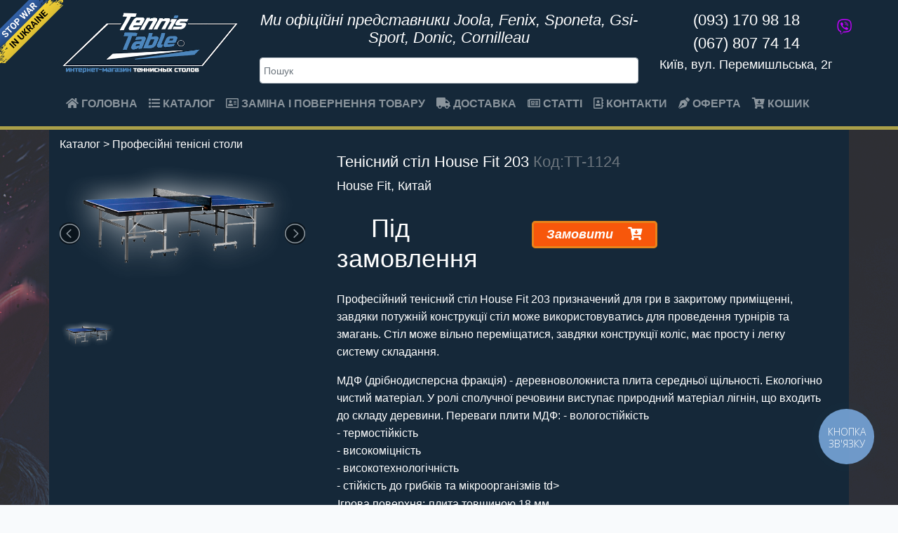

--- FILE ---
content_type: text/html; charset=UTF-8
request_url: https://tennis-table.com.ua/product/1124/detalis
body_size: 5891
content:
<!doctype html>
<html lang="uk">
<head>
    <!-- Google Tag Manager -->
    <script>(function (w, d, s, l, i) {
            w[l] = w[l] || [];
            w[l].push({
                'gtm.start':
                    new Date().getTime(), event: 'gtm.js'
            });
            var f = d.getElementsByTagName(s)[0],
                j = d.createElement(s), dl = l != 'dataLayer' ? '&l=' + l : '';
            j.async = true;
            j.src =
                'https://www.googletagmanager.com/gtm.js?id=' + i + dl;
            f.parentNode.insertBefore(j, f);
        })(window, document, 'script', 'dataLayer', 'GTM-53N6WF');</script>
    <!-- End Google Tag Manager -->
        <!-- Google Market Tags -->
    <script>
        dataLayer.push({
            'event': 'fireRemarketingTag',
            'google_tag_params': {
                'ecomm_prodid': '1124',
                'ecomm_pagetype': 'offerdetail',
                'ecomm_totalvalue': 15999
            }
        });

    </script>
    <!-- End Google Market Tags -->
    <div id="fb-root"></div>
    <script async defer crossorigin="anonymous"
            src="https://connect.facebook.net/ru_RU/sdk.js#xfbml=1&version=v3.3&appId=448788872265676&autoLogAppEvents=1">

    </script>

    <!-- Google Market Meta -->
    <script type="application/ld+json">
{
  "@context" : "http://schema.org",
  "@type" : "Product",
  "sku": "1124",
  "name" : "Тенісний стіл House Fit 203",
  "image" : "https://tennis-table.com.ua/downloads/catalog/1124_203.png",
  "description" : "<p>Професійний тенісний стіл House Fit 203 призначений для гри в закритому приміщенні, завдяки потужній конструкції стіл може використовуватись для проведення турнірів та змагань. Стіл може вільно переміщатися, завдяки конструкції коліс, має просту і легку систему складання.</p><table border=\"0\" cellpadding=\"1\" 100%\"> МДФ (дрібнодисперсна фракція) - деревноволокниста плита середньої щільності. Екологічно чистий матеріал. У ролі сполучної речовини виступає природний матеріал лігнін, що входить до складу деревини. Переваги плити МДФ: - вологостійкість<br />- термостійкість<br />- високоміцність<br />- високотехнологічність<br />- стійкість до грибків та мікроорганізмів</td></tr><tr align=\"left\" valign=\"top\"> <td>Ігрова поверхня:</td><td>плита товщиною 18 мм.</td></tr><tr align=\"left\" valign=\"top\"><td>Окантовка:</td><td >металевий профіль шириною 20х40 мм. і рама поперечної жорсткості надають надійності, міцності і довговічності конструкції столу. синього кольору з антивідблисками.</td></tr><tr align=\"left\" valign=\"top\"><td>Ніжки:</td><td>розмір металевих ніжок конструкції 40х40 мм.</td> </tr><tr align=\"left\" valign=\"top\"><td>Конструкція складання:</td><td>професійний тенісний стіл House Fit 203 має спеціальну систему складання, що гарантує безпечне, швидке та легке складання. </td></tr><tr align=\"left\" valign=\"top\"><td>Переміщення:</td><td>чотири пари коліс, усі з яких керовані, забезпечать просте та легке транспортування. Діаметр коліс становить 75 мм.</td></tr><tr align=\"left\" valign=\"top\"><td>Комплектація:</td><td>стіл House Fit 203 укомплектований фірмовою сіткою.</td> td></tr><tr align=\"left\" valign=\"top\"><td> </td><td> </td></tr><tr align=\"left\" valign=\"top\"> <td>Вага столу:</td><td>95 кг.</td></tr><tr align=\"left\" valign=\"top\"><td>Габарити столу (ДхШхВ):</td> <td>274х152,5х76 см</td></tr><tr align=\"left\" valign=\"top\"><td>Габарити у складеному стані (ДхШхВ):</td><td>152х54х157 см.< /td></tr><tr align=\"left\" valign=\"top\"><td>Гарантія:</td><td>1 рік.</td></tr></table>",
        "brand" : {
          "@type" : "Brand",
          "name" : "House Fit, Китай"
  },
  "offers" : {
    "@type" : "Offer",
    "availability" : "http://schema.org/InStock",
    "price" : "15999",
    "priceCurrency": "UAH",
    "url": "https://tennis-table.com.ua/product/1124/detalis"
  }
}



    </script>
    <meta charset="utf-8">
    <meta name="viewport" content="width=device-width, initial-scale=1, shrink-to-fit=no">
    
        <meta name="description"
          content="Тенісний стіл House Fit 203 купити за 15999грн с безкоштовною доставкою по Україні. Дзвони 044 451-74-44">
    <title>Тенісний стіл House Fit 203 | Професійні тенісні столи | Tennis-Table. Україна</title>
    <meta name="csrf-token" content="Uv2rsOKIkCGK1B6c9S06mEuEgaQbjqDvD0e8Kbiq">
    <meta http-equiv="X-UA-Compatible" content="ie=edge">
    <meta property="fb:app_id" content="448788872265676" />
    <meta property="fb:admins" content="100000876590300"/>

<!-- Fonts -->
    <link href="https://fonts.googleapis.com/css?family=Nunito:200,600" rel="stylesheet">
    <link rel="stylesheet" href="https://use.fontawesome.com/releases/v5.8.1/css/all.css"
          integrity="sha384-50oBUHEmvpQ+1lW4y57PTFmhCaXp0ML5d60M1M7uH2+nqUivzIebhndOJK28anvf" crossorigin="anonymous">

    <!-- Magnific Popup core CSS file -->
    <link rel="stylesheet" href="/vendors/magnific-popup/magnific-popup.css">

    <!-- LightSlider  CSS file -->
    <link rel="stylesheet" rel="preload" type="text/css" href="/vendors/lightslider/css/lightslider.min.css">

    <link rel="stylesheet" href="https://tennis-table.com.ua/css/app.css">

    <script src="https://ajax.googleapis.com/ajax/libs/jquery/3.4.0/jquery.min.js"></script>

</head>
<body>
<!-- Google Tag Manager (noscript) -->
<noscript>
    <iframe src="https://www.googletagmanager.com/ns.html?id=GTM-53N6WF"
            height="0" width="0" style="display:none;visibility:hidden"></iframe>
</noscript>
<!-- End Google Tag Manager (noscript) -->
    <gm style="display: none">
        <gid>1124</gid>
        <gprice>15999</gprice>
    </gm>




<header class="jumbotron-fluid pt-3 "  style="position: relative">
    <div class="container">
        <div class="row ">
            <!-- Logo -->
            <div class="col-12 col-md-3 text-center">
                <a href="/" title="На головну">
                    <img id="logo" src="https://tennis-table.com.ua/img/logo.gif"
                         alt="Тенісні столи у магазині tennis-table.com.ua" style="width: 100%;">
                </a>
            </div>
            <!-- Search -->
            <div class="col-md-6 text-center">
                <i class="h4 d-none d-sm-block">Ми офіційні представники Joola, Fenix, Sponeta, Gsi-Sport, Donic, Cornilleau</i>
                <div class="text-center">
                    <form action="/search" method="post" class="input-group mt-3">
                        <input type="hidden" name="_token" value="Uv2rsOKIkCGK1B6c9S06mEuEgaQbjqDvD0e8Kbiq" autocomplete="off"> <input type="hidden" name="_method" value="post">                        <input type="text" class="form-control" name="search" placeholder="Пошук" style="line-height: 1em; border-radius: 4px; padding-left: 5px">

                    </form>
                </div>
            </div>
            <!-- Phones -->
            <div class="col-md-3  d-sm-flex ">
                <div class="row text-center">
                    <div class="col" style="position: relative">
                        <div class="mr-3 text-nowrap h4">(093) 170 98 18</div>
                        <div class="mr-3 text-nowrap h4">(067) 807 74 14</div>
                        <div class="mr-3 text-nowrap h5">Київ, вул. Перемишльська, 2г</div>
                        
                        <div style="position: absolute; top:10px; right:3px;">

                            <div class="mb-2">
                                <a href="viber://chat?number=+380937658447" class="h4" title="viber"><i class="fab fa-viber" style="color: #c300ff;"></i></a>
                            </div>
                        </div>
                        
                    </div>
                </div>
            </div>
        <nav class="navbar navbar-expand-md mr-auto navbar-dark bg-transparent  text-uppercase mb-1">
    <button class="navbar-toggler " type="button" data-toggle="collapse" data-target="#navbar"
            aria-controls="navbar" aria-expanded="false" aria-label="Toggle navigation">
        <span class="navbar-toggler-icon"></span>
    </button>

    <div class="collapse navbar-collapse" id="navbar">
        <ul class="navbar-nav mr-auto">
            <li class="nav-item ">
                <a class="nav-link font-weight-bold " href="https://tennis-table.com.ua"><i class="fa fa-home"></i> Головна</a>
            </li>
            <li class="nav-item ">
                <a class="nav-link font-weight-bold" href="https://tennis-table.com.ua/catalog"><i class="fas fa-list"></i> Каталог</a>
            </li>
            <li class="nav-item ">
                <a class="nav-link font-weight-bold" href="https://tennis-table.com.ua/about"><i class="far fa-address-card"></i>
                    Заміна і повернення товару</a>
            </li>
            <li class="nav-item ">
                <a class="nav-link font-weight-bold" href="https://tennis-table.com.ua/delivery"><i class="fas fa-truck"></i> Доставка</a>
            </li>
            <li class="nav-item " hidden>
                <a class="nav-link font-weight-bold" href="https://tennis-table.com.ua/guestbook"><i class="fas fa-retweet"></i> Відгуки</a>
            </li>
            <li class="nav-item ">
                <a class="nav-link font-weight-bold" href="https://tennis-table.com.ua/articles"><i class="far fa-newspaper"></i>
                    Статті</a>
            </li>
            <li class="nav-item ">
                <a class="nav-link font-weight-bold" href="https://tennis-table.com.ua/contacts"><i class="far fa-address-book"></i>
                    Контакти</a>
            </li>
            
                
                    
            
            <li class="nav-item ">
                <a class="nav-link font-weight-bold" href="https://tennis-table.com.ua/oferta"><i class="fas fa-pen-nib"></i>
                    Оферта</a>
            </li>
            <li class="nav-item ">
                <a class="nav-link font-weight-bold" href="https://tennis-table.com.ua/cart"><i class="fas fa-cart-arrow-down"></i>
                    Кошик

                    <span class="badge badge-pill badge-success"
                          id="cartCount"></span>

                </a>
            </li>
            
                
                    
                
            
        </ul>

    </div>
</nav>
        <!-- /.navbar -->
        </div>
    </div>
</header>
<!-- /.header -->

<main class="container-fluid main-bcg">
    <div class="container main">
        <div class="row">
                    </div>
            <div class="pt-2">
        <div class="pipes"><a href="/catalog">Каталог</a> &gt; <a
                    href="/groups/95">Професійні тенісні столи</a></div>

        <div class="row">
            
            <div class="col-md-4 text-center">
                
                <ul id="lightSlider" class="mt-auto">
                                            <li data-thumb="/downloads/catalog/1124_203.png"
                            alt="main image">
                            <a href="/downloads/catalog/1124_203.png">
                                <img src="/downloads/catalog/1124_203.png" alt="main image"/>
                            </a>
                        </li>
                                        
                                        
                </ul>
            </div>
            
            <div class="col-md-8 ">
                <div class="container">
                    <div class="row">
                        <div class="col-12">
                            <h1 class="card-title h4">Тенісний стіл House Fit 203
                                <span class="text-muted"> Код:TT-1124</span>
                            </h1>
                            <h5 class="card-title">House Fit, Китай</h5>
                        </div>
                        <div class="col-12 col-md-8 pr-4" id="product-banner">
                                                    </div>
                    </div>
                    <div class="row pt-3 pb-3">
                        
                        <div class="col-12 col-md-3 text-center">
                                                            <h5 class="h1">Під замовлення</h5>
                                                    </div>

                        
                        <div class="col-12 col-md-5 text-center text-md-right pt-2">
                            <a onclick="addToCart(1124)"
                               style="cursor:hand;cursor:pointer; display: block" class="make_order">
                                <i style="color:#ffffff; border: 3px solid #e8831a; padding: 3px; background-color: #f7570b;    font-weight: bold; width: 179px; margin-top: 3px"
                                   class="btn btn-lg ">Замовити <i class="fa fa-cart-arrow-down ml-3"></i></i>
                            </a>
                        </div>
                        
                        <div class="col-12 col-md-4 ml-2 ml-md-0">
                            <div class="text-center text-md-right" style="margin-left: -10px">
                                <script type="text/javascript"
        src="https://www.otpbank.com.ua/otpcredit/calculator/source_files/fancybox/source/jquery.fancybox.pack.js?v=2.1.5"></script>
<link rel="stylesheet" type="text/css"
      href="https://www.otpbank.com.ua/otpcredit/calculator/source_files/fancybox/source/jquery.fancybox.css?v=2.1.5"
      media="screen"/>
<link rel="stylesheet" type="text/css"
      href="https://www.otpbank.com.ua/otpcredit/calculator/source_files/calculator/css/css-calc/fancybox.css"
      media="screen"/>
<link rel="stylesheet" type="text/css"
      href="https://www.otpbank.com.ua/otpcredit/calculator/source_files/calculator/css/css-button/style-button.css"
      media="screen"/>















                            </div>
                        </div>
                        
                        <div class="col-12 col-md-3">
                                                    </div>
                        
                        
                        <div class="col-12 mt-3">
                            <p>Професійний тенісний стіл House Fit 203 призначений для гри в закритому приміщенні, завдяки потужній конструкції стіл може використовуватись для проведення турнірів та змагань. Стіл може вільно переміщатися, завдяки конструкції коліс, має просту і легку систему складання.</p><table border="0" cellpadding="1" 100%"> МДФ (дрібнодисперсна фракція) - деревноволокниста плита середньої щільності. Екологічно чистий матеріал. У ролі сполучної речовини виступає природний матеріал лігнін, що входить до складу деревини. Переваги плити МДФ: - вологостійкість<br />- термостійкість<br />- високоміцність<br />- високотехнологічність<br />- стійкість до грибків та мікроорганізмів</td></tr><tr align="left" valign="top"> <td>Ігрова поверхня:</td><td>плита товщиною 18 мм.</td></tr><tr align="left" valign="top"><td>Окантовка:</td><td >металевий профіль шириною 20х40 мм. і рама поперечної жорсткості надають надійності, міцності і довговічності конструкції столу. синього кольору з антивідблисками.</td></tr><tr align="left" valign="top"><td>Ніжки:</td><td>розмір металевих ніжок конструкції 40х40 мм.</td> </tr><tr align="left" valign="top"><td>Конструкція складання:</td><td>професійний тенісний стіл House Fit 203 має спеціальну систему складання, що гарантує безпечне, швидке та легке складання. </td></tr><tr align="left" valign="top"><td>Переміщення:</td><td>чотири пари коліс, усі з яких керовані, забезпечать просте та легке транспортування. Діаметр коліс становить 75 мм.</td></tr><tr align="left" valign="top"><td>Комплектація:</td><td>стіл House Fit 203 укомплектований фірмовою сіткою.</td> td></tr><tr align="left" valign="top"><td> </td><td> </td></tr><tr align="left" valign="top"> <td>Вага столу:</td><td>95 кг.</td></tr><tr align="left" valign="top"><td>Габарити столу (ДхШхВ):</td> <td>274х152,5х76 см</td></tr><tr align="left" valign="top"><td>Габарити у складеному стані (ДхШхВ):</td><td>152х54х157 см.< /td></tr><tr align="left" valign="top"><td>Гарантія:</td><td>1 рік.</td></tr></table>
                        </div>

                    </div>
                </div>
            </div>
        </div>


        <div class="fb-comments" data-colorscheme="dark" data-order-by="reverse_time" data-href="https://tennis-table.com.ua/product/1124/detalis"
             data-width="100%" data-numposts="6"></div>
    </div>

    <script>
        function addToCart(id) {
            $(".partner").fancybox();
            axios
                .post('/cart/add/' + id)
                .then(function (response) {
                    console.log(response.data)
                    alert("Товар доданий до кошика");
                    $('#cartCount').html(response.data)
                    window.location.replace("/cart");
                })
                .catch(function (error) {
                    // handle error
                    console.log(error);
                })
        }
    </script>
    </div>


    <footer class="footer mt-auto py-3 container ">
        <div class="container text-right">
        <span>
            © 2007-<script>document.write(new Date().getFullYear())</script> Tennis table.
        </span>
        </div>
    </footer>
    <!-- /.footer -->

</main><!-- /.container -->

<!-- Magnific Popup core JS file -->
<script src="/vendors/magnific-popup/jquery.magnific-popup.min.js"></script>

<!--lightslider-->
<script src="/vendors/lightslider/js/lightslider.min.js"></script>


<script src="https://tennis-table.com.ua/js/scripts.js"></script>
<script src="https://tennis-table.com.ua/js/app.js"></script>
<!-- RedHelper -->



<!--/Redhelper -->







</body>
</html>


--- FILE ---
content_type: application/javascript
request_url: https://tennis-table.com.ua/js/scripts.js
body_size: 1622
content:
$(document).ready(function (){
    // $("#example1").DataTable();
    // $(".select2").select2();
    // //Date picker
    // $('#datepicker').datepicker({
    //   autoclose: true,
    //   format: 'dd/mm/yy'
    // });
    //iCheck for checkbox and radio inputs
    // $('input[type="checkbox"].minimal, input[type="radio"].minimal').iCheck({
    //   checkboxClass: 'icheckbox_minimal-blue',
    //   radioClass: 'iradio_minimal-blue'
    // });
});

// lightslider Init
$('#lightSlider').lightSlider({
    speed: 500, //ms'
    auto: true,
    loop: true,
    slideEndAnimation: true,
    pause: 4000,
    pauseOnHover: true,
    mode:'slide', //slide, fade
    // adaptiveHeight:true,
    addClass:'mySlider',

    item: 1,
    autoWidth: false,
    slideMove: 1, // slidemove will be 1 if loop is true
    slideMargin: 10,

    gallery: true,
    vertical:false,
    verticalHeight:200,
    thumbItem: 4,

    enableDrag:false,
    enableTouch :true,
    freeMove:true,
    controls:true,
    // nextHtml:'<h1 style="color: blue">></h1>',
    onSliderLoad: function() {
        $('#lightSlider').magnificPopup({
            delegate: 'a',
            type: 'image',
            gallery:{
                enabled:true,
                navigateByImgClick: true,
                preload: [0,1] // Will preload 0 - before current, and 1 after the current image

            },
            zoom: {
                enabled: true, // By default it's false, so don't forget to enable it
                duration: 300, // duration of the effect, in milliseconds
                easing: 'ease-in-out', // CSS transition easing function
            }
        });
    }
});

--- FILE ---
content_type: text/plain
request_url: https://www.google-analytics.com/j/collect?v=1&_v=j102&a=1390663717&t=pageview&_s=1&dl=https%3A%2F%2Ftennis-table.com.ua%2Fproduct%2F1124%2Fdetalis&ul=en-us%40posix&dt=%D0%A2%D0%B5%D0%BD%D1%96%D1%81%D0%BD%D0%B8%D0%B9%20%D1%81%D1%82%D1%96%D0%BB%20House%20Fit%20203%20%7C%20%D0%9F%D1%80%D0%BE%D1%84%D0%B5%D1%81%D1%96%D0%B9%D0%BD%D1%96%20%D1%82%D0%B5%D0%BD%D1%96%D1%81%D0%BD%D1%96%20%D1%81%D1%82%D0%BE%D0%BB%D0%B8%20%7C%20Tennis-Table.%20%D0%A3%D0%BA%D1%80%D0%B0%D1%97%D0%BD%D0%B0&sr=1280x720&vp=1280x720&_u=YADAAAABAAAAAC~&jid=878305380&gjid=2145732402&cid=1911956120.1769363812&tid=UA-26816299-1&_gid=1489162920.1769363814&_r=1&_slc=1&gtm=45He61m0h1n7153N6WFv6646683za200zd6646683&gcd=13l3l3l3l1l1&dma=0&tag_exp=103116026~103200004~104527906~104528500~104684208~104684211~105391253~115938465~115938469~116682876~117041587~117223565&z=111458683
body_size: -451
content:
2,cG-6Y5M9T5TZY